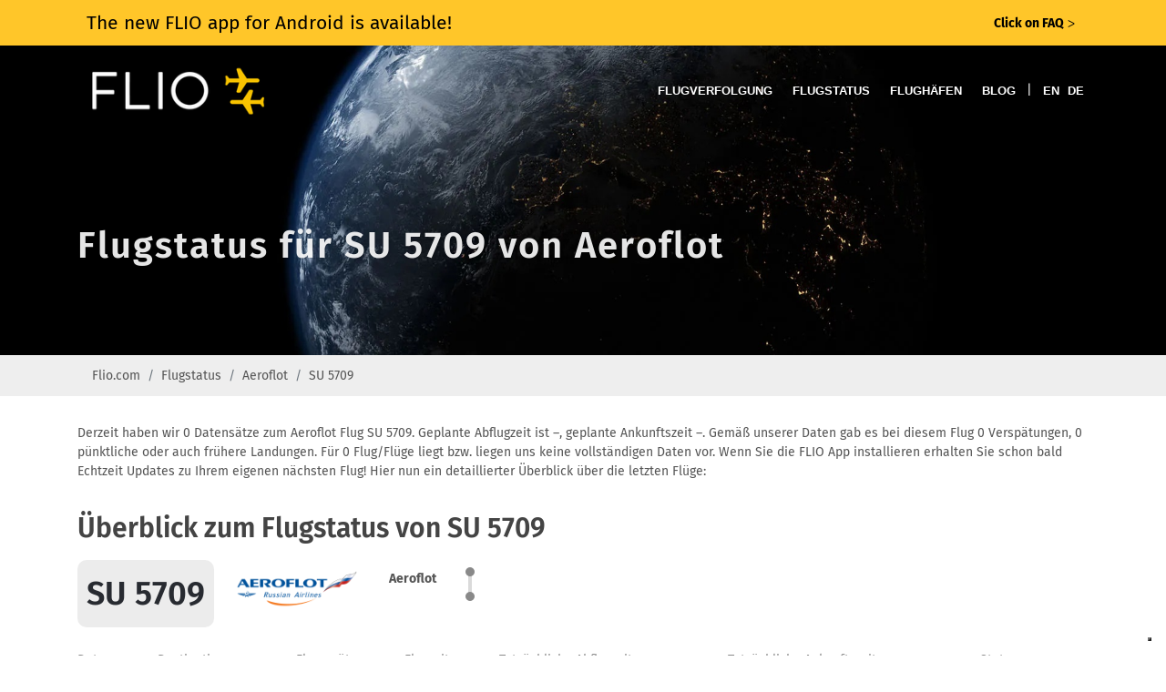

--- FILE ---
content_type: text/html; charset=utf-8
request_url: https://www.flio.com/de/flugstatus/su-5709
body_size: 4840
content:
<!DOCTYPE html>
<html lang="de">
<head>
  <title>Aktueller Flugstatus für SU 5709 von Aeroflot | FLIO</title>
  <meta name="description" content="Sie suchen nach dem Flugstatus für SU 5709 von Aeroflot? Prüfen Sie den Flugstatus online oder in der FLIO-App! ">
  <meta name="apple-itunes-app" content="app-id=963836358">
  <meta name="robots" content="index, follow, noarchive">

  <!-- Start SmartBanner configuration -->
  <meta name="smartbanner:title" content="FLIO">
  <meta name="smartbanner:author" content="The Global Airport App">
  <meta name="smartbanner:price" content="FREE">
  <meta name="smartbanner:price-suffix-apple" content=" - On the App Store">
  <meta name="smartbanner:price-suffix-google" content=" - In Google Play">
  <meta name="smartbanner:icon-apple" content="https://www.flio.com/assets/www/flio-app-icon-08ede0bc2c48b821b5e93bc6a2eea0df985c621bd1b23bf018721613e4933e86.png">
  <meta name="smartbanner:icon-google" content="https://www.flio.com/assets/www/flio-app-icon-08ede0bc2c48b821b5e93bc6a2eea0df985c621bd1b23bf018721613e4933e86.png">
  <meta name="smartbanner:button" content="DOWNLOAD">
  <meta name="smartbanner:button-url-apple" content="https://www.flio.com/ios">
  <meta name="smartbanner:button-url-google" content="https://www.flio.com/android">
  <meta name="smartbanner:enabled-platforms" content="android">
  <!-- End SmartBanner configuration -->

    <link rel="canonical" href="https://www.flio.com/de/flugstatus/su-5709" />

  <link rel="shortcut icon" type="image/x-icon" href="https://www.flio.com/assets/favicon-fd41c44c921f87f64bc5930a2601fe357d95ae28f2b0b66d395f99ca35b89d15.ico" />
  <link rel="stylesheet" media="all" href="https://www.flio.com/assets/redesign/application-7f7d452ad0a77156b23fa72c42c75d8f309bdc3e8705fa3c1e550bccb1846382.css" data-turbolinks-track="true" />
  <meta name="csrf-param" content="authenticity_token" />
<meta name="csrf-token" content="VS1LwQbDKFziyTkuh0oK6x3L9hA62oYkiNuzeEe3m9NbJI+UO0NxdAuJ6B7Q7OytGIITU+31V9OHKYhToelZzQ==" />
  <meta name="viewport" content="width=device-width, initial-scale=1.0, minimum-scale=1.0, user-scalable=no">

  <script>
  (function(i,s,o,g,r,a,m){i['GoogleAnalyticsObject']=r;i[r]=i[r]||function(){
  (i[r].q=i[r].q||[]).push(arguments)},i[r].l=1*new Date();a=s.createElement(o),
  m=s.getElementsByTagName(o)[0];a.async=1;a.src=g;m.parentNode.insertBefore(a,m)
  })(window,document,'script','https://www.google-analytics.com/analytics.js','ga');

  ga('create', 'UA-70969145-2', 'auto');
  ga('set', 'anonymizeIp', true);
  ga('send', 'pageview');

</script>


    <link rel="alternate" href="https://www.flio.com/flight-status/su-5709" hreflang="en" />
<link rel="alternate" href="https://www.flio.com/de/flugstatus/su-5709" hreflang="de" />
<link rel="alternate" href="https://www.flio.com/flight-status/su-5709" hreflang="x-default" />

</head>
<body class="no-transition stretched flight_status-show eupopup eupopup-bottom">
    <a href="/faq?use_layout=1">
      <div class='popup__wraper'>
        <div id='popup' class='popup container'>
          <div class='popup__main-text left'>
            <span>The new FLIO app for Android is available! </span>
          </div>
          <div class='popup__main-text right small-text'>
            <div><strong>Click on FAQ</strong> <span class='popup__special-symbol'> &#5171;</span></div>
          </div>
        </div>
      </div>
    </a>

  <div id="wrapper" class="b-js global" data-blockjs="{&quot;name&quot;:&quot;global&quot;}">
    <header id="header" class="transparent-header dark">
  <div id="header-wrap">
    <div class="container clearfix">
      <div id="primary-menu-trigger"><i class="icon-reorder"></i></div>

      <div id="logo">
        <a href="https://www.flio.com/de">
          <img alt="FLIO Homepage" src="https://www.flio.com/assets/logo_flio_white_yellow-fd7df91717fa702c7677d2ea346114c2cc8bedd7ded26621d5c61e04b4f4cfda.png" />
        </a>
      </div>

      <nav id="primary-menu">
        <ul>
          <li><a href="/de/flugverfolgung">Flugverfolgung</a></li>
          <li><a href="/de/flugstatus">Flugstatus</a></li>
          <li><a href="/de/flughaefen">Flughäfen</a></li>
          <li><a href="/blog/">Blog</a></li>
          <li>
            <span class="mr-2 d-none d-lg-inline-block text-white">|</span>
                <a class="locale_switcher" href="/flight-status/su-5709">EN</a>
                <a class="active locale_switcher" href="/de/flugstatus/su-5709">DE</a>
          </li>
        </ul>
      </nav>
    </div>
  </div>
</header>

    


<section id="page-title" class="page-title-parallax page-title-dark skrollable skrollable-between" style="background-image: url('https://www.flio.com/assets/www/home/earth__compressed-fff5b42b8ddaf86fe79a71847e84ef3ad5ab5c042a910d638a8b6fea6155d687.jpg'); " data-bottom-top="background-position:0px 0px;" data-top-bottom="background-position:0px -150px;">

  <div class="container clearfix">
    <h1 data-animate="fadeInUp">Flugstatus für SU 5709 von Aeroflot</h1>
  </div>
</section>


<div class="flight_history">
  <div class="breadcrumb_holder">
  <div class="container">
    <ol class="breadcrumb"><li class="breadcrumb-item"><a href="/de">Flio.com</a></li><li class="breadcrumb-item"><a href="/de/flugstatus">Flugstatus</a></li><li class="breadcrumb-item"><a href="/de/flugstatus/aeroflot">Aeroflot</a></li><li class="breadcrumb-item">SU 5709</li></ol>
  </div>
</div>


  <div class="flight_history__content container">

    <div class="flight_status__seo-text">
      <div class="seo_text">
        Derzeit haben wir 0 Datensätze zum Aeroflot Flug SU 5709. Geplante Abflugzeit ist –, geplante Ankunftszeit –. Gemäß unserer Daten gab es bei diesem Flug 0 Verspätungen, 0 pünktliche oder  auch frühere Landungen. Für 0 Flug/Flüge liegt bzw. liegen uns keine vollständigen Daten vor. Wenn Sie die FLIO App installieren erhalten Sie schon bald Echtzeit Updates zu Ihrem eigenen nächsten Flug! Hier nun ein detaillierter Überblick über die letzten Flüge:
      </div>
    </div>

    <div class="flight_history">
      <h2>Überblick zum Flugstatus von SU 5709</h2>
      <div class="flight_history__bar">
        <div class="flight_number">
          <span>SU 5709</span>
        </div>
          <div class="airline_image">
            <img class="img-fluid" src="https://www.flio.com/media/W1siZiIsIjIwMTcvMDMvMDYvNWozc3Y0dzN2OV9TVV9BZXJvZmxvdF9sb2dvXzMwMF8xMDAucG5nIl1d?sha=22b952876f900aac" alt="Aeroflot">
          </div>
        <div class="airline_name">
          Aeroflot
        </div>
        <div class="route">
          <div class="line">
            <span class="dot"></span>
            <span class="dot2"></span>
          </div>
          <div class="place"></div>
          <div class="place2"></div>
        </div>
      </div>

      <div class="table-responsive history_flights history_flights_desktop">
  <table>
    <thead>
      <tr>
        <td>Datum</td>
        <td><span class="translation_missing" title="translation missing: de.web.flight_status.history.table.destinations">Destinations</span></td>
        <!-- <td>Nach</td> -->
        <td>Fluggerät</td>
        <td>Flugzeit</td>
        <!-- <td>Geplante Abflugzeit</td> -->
        <td>Tatsächliche Abflugzeit</td>
        <!-- <td>Geplante Ankunftszeit</td> -->
        <td>Tatsächliche Ankunftszeit</td>
        <td>Status</td>
        <td>&nbsp;</td>
      </tr>
    </thead>
    <tbody>
    </tbody>
  </table>
</div>

      <div class="history_flights history_flights_mobile">
</div>

    </div>

    <div>
      <h2>Häufig angeflogene Flughäfen von Aeroflot</h2>
      

<div class="row flight_status-airports">
    <div class="col-xl-4 col-lg-4 col-md-4 col-sm-6 mb-3">
      <div class="grid grid__element flight_status-airports__airport" data-index="0" id="place_3977">

        <div class="place-benefits__benefit__content">
          <h3 class="place-benefits__benefit__title">
            <a href="/de/bolshoye-savino-airport-pee">Bolshoye Savino Airport</a>
          </h3>
        </div>
      </div>
    </div>
    <div class="col-xl-4 col-lg-4 col-md-4 col-sm-6 mb-3">
      <div class="grid grid__element flight_status-airports__airport" data-index="1" id="place_2856">
          <div class="place-benefits__benefit__image" style="background-image: url('https://www.flio.com/media/W1siZiIsIjIwMTUvMDUvMDcvMmViMng1MzJvN19TVk9fYWlycG9ydF9FX0YuanBnIl1d/SVO%20airport%20E%26F.jpg?sha=56593c47df4f6357')"></div>

        <div class="place-benefits__benefit__content">
          <h3 class="place-benefits__benefit__title">
            <a href="/de/sheremetyevo-international-airport-svo">Sheremetyevo International Airport</a>
          </h3>
        </div>
      </div>
    </div>
    <div class="col-xl-4 col-lg-4 col-md-4 col-sm-6 mb-3">
      <div class="grid grid__element flight_status-airports__airport" data-index="2" id="place_5381">

        <div class="place-benefits__benefit__content">
          <h3 class="place-benefits__benefit__title">
            <a href="/de/penza-airport-pez">Penza Airport</a>
          </h3>
        </div>
      </div>
    </div>
</div>
    </div>

    <div>
      <h2>Top 3 Flugnummern von Aeroflot</h2>
      <p>
        <a href="/de/flugstatus/su-2108">SU 2108</a>, <a href="/de/flugstatus/su-2109">SU 2109</a>, <a href="/de/flugstatus/su-2657">SU 2657</a>
        -
        <a href="/de/flugverfolgung/SU">Flug verfolgen Aeroflot</a>
      </p>
    </div>

  </div> <!-- end of content -->

</div>

</div>
  <div class="footer__promo">
  <div class="footer__promo__content">
    <div class="footer__promo__body">
      <h4 class="footer__promo__header">Holen Sie sich die App</h4>
      <p class="footer__promo__text">Erhalten Sie Zugang zu Abflugzeiten, Wartezeiten bei der Sicherheitskontrolle, Flughafen-WLAN, Parkplätzen und mehr.</p>
      <div class="footer__promo__download-links">
        <a rel="nofollow" href="https://apps.apple.com/it/app/flio/id963836358"><img class="footer__download-badge" alt="Download FLIO App im App Store" src="https://www.flio.com/assets/www/app_store_badge-22a763593a5f8a05bdad7531007a8e370c9cecf59d60f505a5aa484555b7a93e.png" /></a>
        <a rel="nofollow" href="https://play.google.com/store/apps/details?id=com.getflio.flio"><img class="footer__download-badge" alt="Download FLIO App im Play Store" src="https://www.flio.com/assets/www/google-play-badge-f6ee52ca7d256a06ef63f8e91464ce7b9f2ed574c31e21da20efb7e525ec8ef4.png" /></a>
      </div>
    </div>
  </div>
</div>
<div class="footer">
  <div class="container">
    <div class="footer__content row">
      <div class="footer__column footer__column_explore col-md-6 col-lg-3">
        <h3 class="footer__heading footer__heading_explore">Entdecken</h3>
        <ul class="footer__list">
          <li><a href="/de/flugverfolgung" class="footer__list__link">Flugverfolgung</a></li>
          <li><a href="/de/flugstatus" class="footer__list__link">Flugstatus</a></li>
          <li><a href="/de/flughaefen" class="footer__list__link">Flughäfen</a></li>
        </ul>
      </div>

      <div class="footer__column footer__column_partner col-md-6 col-lg-3">
        <h3 class="footer__heading footer__heading_about">Über uns</h3>
        <ul class="footer__list">
          <li>
            <a class="footer__list__link" target="_blank" href="https://www.flio.com/privacy">Datenschutzerklärung</a>
          </li>
          <li>
            <a class="footer__list__link" target="_blank" href="https://www.flio.com/terms-conditions">Terms &amp; Conditions</a>
          </li>
          <li>
            <a class="footer__list__link" target="_blank" href="https://www.flio.com/cookie-policy">Cookie policy</a>
          </li>
        </ul>
      </div>
      <div class="footer__column footer__column_about col-md-6 col-lg-3">
        <h3 class="footer__heading footer__heading_about">Contacts</h3>
        <ul class="footer__list">
          <li>FLIO is a Service provided by sostravel S.p.a</li>
          <li>Via Marsala 34/A – 21013</li>
          <li>Gallarate (VA), Italy</li>
        </ul>
        <p>VAT: IT03624170126</p>
      </div>
      <div class="footer__column footer__column_social col-md-6 col-lg-3">
        <h3 class="footer__heading footer__heading_social">Bleibe in Kontakt</h3>
        <a href="https://de-de.facebook.com/getFLIO/" class="si-dark social-icon si-facebook footer__list__link" target="_blank" rel="nofollow">
          <i class="icon-facebook"></i>
          <i class="icon-facebook"></i>
        </a>
        <a href="https://twitter.com/getflio/" class="si-dark social-icon si-twitter footer__list__link" target="_blank" rel="nofollow">
          <i class="icon-twitter"></i>
          <i class="icon-twitter"></i>
        </a>
        <a href="https://www.instagram.com/flioapp/" class="si-dark social-icon si-instagram footer__list__link" target="_blank" rel="nofollow">
          <i class="icon-instagram"></i>
          <i class="icon-instagram"></i>
        </a>
        <ul class="footer__list">
          <li>
            <a href="customercare@sostravel.com" class="footer__list__link">customercare@sostravel.com</a>
          </li>
          <li>
            <a class="footer__list__link" target="_blank" href="https://www.flio.com/faq?use_layout=1">FAQ</a>
          </li>
        </ul>
      </div>
    </div>
  </div>
  <div class="footer__copyright">© 2025 FLIO Limited. All rights reserved.</div>
</div>


  <div id="gotoTop" class="icon-angle-up"></div>

  <script src="https://www.flio.com/assets/redesign/application-7b1090b5e3cf7920f8800bbc40caa6ac2fa529ec9efd07acd6f4f591ebb8c494.js" data-turbolinks-track="true"></script>
  
<script type="text/javascript">
  var _iub = _iub || [];
_iub.csConfiguration = {"countryDetection":true,"invalidateConsentWithoutLog":true,"consentOnContinuedBrowsing":false,"perPurposeConsent":true,"whitelabel":false,"lang":"en-GB","siteId":2446019,"floatingPreferencesButtonDisplay":"bottom-right","cookiePolicyId":63667523,"cookiePolicyUrl":"https://www.flio.com/cookie-policy?locale=de", "banner":{ "acceptButtonDisplay":true,"customizeButtonDisplay":true,"acceptButtonColor":"#f6a21d","acceptButtonCaptionColor":"white","customizeButtonColor":"#f6a21d","customizeButtonCaptionColor":"white","rejectButtonDisplay":true,"rejectButtonColor":"#f6a21d","rejectButtonCaptionColor":"white","listPurposes":true,"position":"bottom","textColor":"white","backgroundColor":"rgba(80, 75, 75, 0.9)","explicitWithdrawal":true }};
</script>
<script type="text/javascript" src="//cdn.iubenda.com/cs/iubenda_cs.js"; charset="UTF-8" async></script>
</body>
</html>
